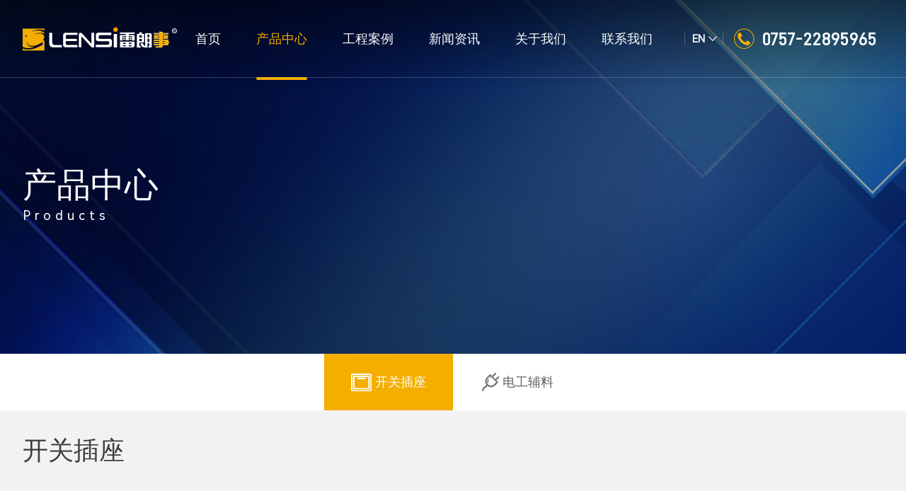

--- FILE ---
content_type: text/html
request_url: http://www.gdlensi.com/product-1-3.html
body_size: 3483
content:
<!DOCTYPE html PUBLIC "-//W3C//DTD XHTML 1.0 Transitional//EN" "http://www.w3.org/TR/xhtml1/DTD/xhtml1-transitional.dtd">
<html xmlns="http://www.w3.org/1999/xhtml">
	<head>
		<meta http-equiv="Content-Type" content="text/html; charset=utf-8" />
		<meta http-equiv="X-UA-Compatible" content="IE=Edge,chrome=1">
		<meta http-equiv="Cache-Control" content="no-transform" />
		<meta http-equiv="Cache-Control" content="no-siteapp" />
		<meta name="viewport" content="width=device-width,user-scalable=no,initial-scale=1.0">
		<title>开关插座_科烨光源电器</title>
		<meta name="Keywords" content="电源开关生产厂家，开关插座生产厂家" />
		<meta name="Description" content="顺德科烨光源电器有限公司是专业研发，生产销售电源开关的专业型企业。旗下品牌雷朗事主要产品包括VS2.0系列、VS2.2系列、VS3.0系列、VS3.2系列、VS5.0系列、VS7.0系列、VS72系列、VS7.5系列、VS8.0系列、VS8.2系列、VS8.3系列、VS8.5系列、VS8.6系列、VS9.0系列、VS12.0系列、VS13.0系列、VS15.0系列、VS19.0系列、VS118系列等。广泛应用于家居、酒店、宾馆、装修工程等行业，是传统控制的理想换代产品。" />
		<link rel="shortcut icon" href="images/favicon.ico" />
		<link rel="stylesheet" type="text/css" href="css/animate.css" />
		<link rel="stylesheet" type="text/css" href="css/css.css" />
		<script src="js/jquery-3.6.0.min.js" type="text/javascript" charset="utf-8"></script>
		<script src="js/mob_menu_btn.js" type="text/javascript" charset="utf-8"></script>
		<script src="js/jquery.SuperSlide.2.1.1.js" type="text/javascript" charset="utf-8"></script>
		
	</head>
	<body>
		<div class="nav_box" id="nav">
	<div class="gm_top">
		<div class="top_logo">
			<a href="./">
				<img src="img/logo.png" alt="佛山市顺德区科烨光源电器有限公司">
				<h2 style='display: none;'>佛山市顺德区科烨光源电器有限公司</h2>
			</a>
		</div>
		<div class="top_r_list">
			<div class="top_nav">
				<ul>
					<li ><a href='./'>首页<em></em></a></li>
<li class='xd'><a href='product-1.html'>产品中心<em></em></a></li>
<li ><a href='case-1-1.html'>工程案例<em></em></a></li>
<li ><a href='news-1.html'>新闻资讯<em></em></a></li>
<li ><a href='about.html'>关于我们<em></em></a></li>
<li ><a href='contact.html'>联系我们<em></em></a></li>

				</ul>
			</div>
			<div class="top_r">
				<ul>
					<li><a href="en/">EN</a></li>
					<li><a href="tel:075722895965"><img src="img/top_p.png">0757-22895965</a></li>
				</ul>
			</div>
		</div>
		<!-- 移动端导航按钮 -->
		<div class="mob_inner_box">
			<div class="mob_inner">
				<div class="mob_ico" id="test_btn">
					<span></span>
					<span></span>
					<span></span>
				</div>
				<div class="menu_bg">
					<div class="menu_txt">
						<ul>
							<li><a href="./">首页</a></li>
							<li><a href="product-1.html">产品中心</a></li>
							<li><a href="case-1-1.html">工程案例</a></li>
							<li><a href="news-1.html">新闻资讯</a></li>
							<li><a href="about.html">关于我们</a></li>
							<li><a href="contact.html">联系我们</a></li>
						</ul>
					</div>
				</div>
			</div>
		</div>
		<script src="js/nav_two.js" type="text/javascript" charset="utf-8"></script>
		<!-- 移动端导航按钮 -->
	</div>
</div>
		<div class="pro_banner">
			<div class="agm">
				<h1>产品中心</h1>
				<span>Products</span>
			</div>
		</div>
		<div class="pro_menu3">
	<header>
		<nav>
			<ul>
				<li 
class='mpl'
><a href='Product-1-1.html'>开关插座</a>
<ul>
<li 
><a href='Product-5-1.html' >118系列</a></li>
<li 
><a href='Product-6-1.html' >暗装系列</a></li>
<li 
><a href='Product-7-1.html' >地板插</a></li>
<li 
><a href='Product-8-1.html' >地脚灯</a></li>
<li 
><a href='Product-9-1.html' >明装系列</a></li>
</ul></li>
<li 
><a href='Product-2-1.html'>电工辅料</a>
<ul>
<li 
><a href='Product-10-1.html' >底盒系列</a></li>
<li 
><a href='Product-11-1.html' >防水盒</a></li>
<li 
><a href='Product-12-1.html' >插头</a></li>
<li 
><a href='Product-13-1.html' >膨胀胶粒</a></li>
<li 
><a href='Product-14-1.html' >方头灯</a></li>
<li 
><a href='Product-15-1.html' >中圆灯头</a></li>
<li 
><a href='Product-16-1.html' >明装感应开关</a></li>
<li 
><a href='Product-17-1.html' >暗装感应开关</a></li>
<li 
><a href='Product-18-1.html' >插卡取电</a></li>
<li 
><a href='Product-19-1.html' >感应灯头</a></li>
</ul></li>

			</ul>
		</nav>
	</header>
<script src="js/jquery.meanmenu.min.js"></script>
<script>
	jQuery(document).ready(function() {
		jQuery('header nav').meanmenu();
	});
</script>
</div>
		<div class="pro_menu">
	<div class="gm">
		<ul>
			<li 
class='pl'
><a href='Product-1-1.html'><img src='img/pro_ico1.png' >开关插座</a></li>
<li 
><a href='Product-2-1.html'><img src='img/pro_ico2.png' >电工辅料</a></li>

		</ul>
	</div>
</div>
		<div class="pro">
			<div class="agm">
				<div class="pro_bt">
					<h2>开关插座</h2>
				</div>
				<div class="pro_menu2">
		<ul
>
<li
><a href='Product-5-1.html'>118系列</a></li>
<li
><a href='Product-6-1.html'>暗装系列</a></li>
<li
><a href='Product-7-1.html'>地板插</a></li>
<li
><a href='Product-8-1.html'>地脚灯</a></li>
<li
><a href='Product-9-1.html'>明装系列</a></li>
</ul>
<ul
style='display: none;'
>
<li
><a href='Product-10-1.html'>底盒系列</a></li>
<li
><a href='Product-11-1.html'>防水盒</a></li>
<li
><a href='Product-12-1.html'>插头</a></li>
<li
><a href='Product-13-1.html'>膨胀胶粒</a></li>
<li
><a href='Product-14-1.html'>方头灯</a></li>
<li
><a href='Product-15-1.html'>中圆灯头</a></li>
<li
><a href='Product-16-1.html'>明装感应开关</a></li>
<li
><a href='Product-17-1.html'>暗装感应开关</a></li>
<li
><a href='Product-18-1.html'>插卡取电</a></li>
<li
><a href='Product-19-1.html'>感应灯头</a></li>
</ul>

</div>
				<div class="pro_list">
					<ul>
						<li>
<a href='productshow-29-8.html'>
<div class='pro_img'>
<img src='Upload/PicFiles/2023.8.23_16.21.24_8398.jpg' alt='金色LED地脚灯' />
</div>
<div class='pro_txt'>
<p>金色LED地脚灯</p>
</div>
</a>
</li>
<li>
<a href='productshow-30-8.html'>
<div class='pro_img'>
<img src='Upload/PicFiles/2023.8.23_16.22.32_5420.jpg' alt='金色光控地脚灯' />
</div>
<div class='pro_txt'>
<p>金色光控地脚灯</p>
</div>
</a>
</li>
<li>
<a href='productshow-31-8.html'>
<div class='pro_img'>
<img src='Upload/PicFiles/2023.8.23_16.23.50_5672.jpg' alt='金色人体感应地脚灯' />
</div>
<div class='pro_txt'>
<p>金色人体感应地脚灯</p>
</div>
</a>
</li>
<li>
<a href='productshow-32-9.html'>
<div class='pro_img'>
<img src='Upload/PicFiles/2023.8.23_16.38.1_3320.jpg' alt='2.0系列' />
</div>
<div class='pro_txt'>
<p>2.0系列</p>
</div>
</a>
</li>
<li>
<a href='productshow-33-9.html'>
<div class='pro_img'>
<img src='Upload/PicFiles/2023.8.23_16.39.42_4658.jpg' alt='2.2系列' />
</div>
<div class='pro_txt'>
<p>2.2系列</p>
</div>
</a>
</li>
<li>
<a href='productshow-34-9.html'>
<div class='pro_img'>
<img src='Upload/PicFiles/2023.8.23_16.40.47_2986.jpg' alt='2.5系列' />
</div>
<div class='pro_txt'>
<p>2.5系列</p>
</div>
</a>
</li>
<li>
<a href='productshow-35-9.html'>
<div class='pro_img'>
<img src='Upload/PicFiles/2023.8.23_16.41.41_6855.jpg' alt='3.0系列' />
</div>
<div class='pro_txt'>
<p>3.0系列</p>
</div>
</a>
</li>
<DIV class=clear></DIV>
<DIV class=green-black align=center>
<a href="product-1-1.html" title="回到第一页">首页</a> <a href="product-1-2.html" title="第2页">上一页</a> <a href="product-1-2.html">2</a>&nbsp;<SPAN class=current>3</span>&nbsp;</DIV>

					</ul>
				</div>
			</div>
		</div>
	<div class="foot">
			<div class="gm">
				<div class="foot_list">
					<div class="foot_l">
						<div class="foot_ll">
							<div class="foot_tit">
								<span>Careful Professional <br>Appliance</span>
								<p>匠心<span>专注</span>电器</p>
							</div>
							<div class="foot_lb">
								<div class="foot_m">
									<img src="img/foot_m.jpg" >
								</div>
								<div class="foot_ico">
									<ul>
										<li><a href=""><img src="img/foot_ico1.png" ></a></li>
										<li><a href=""><img src="img/foot_ico2.png" ></a></li>
										<li><a href=""><img src="img/foot_ico3.png" ></a></li>
									</ul>
								</div>
							</div>
						</div>
						<div class="foot_lr">
							<ul>
								<li><a href="about.html">关于雷朗事</a></li>
								<li><a href="product-1.html">产品中心</a></li>
								<li><a href="case-1-1.html">工程案例</a></li>
								<li><a href="news-1.html">新闻资讯</a></li>
								<li><a href="contact.html">联系我们</a></li>
							</ul>
						</div>
					</div>
					<div class="foot_r">
						<div class="foot_logo">
							<img src="img/foot_logo.png" >
						</div>
						<div class="foot_al">
							<p>Copyright © 2023 佛山市顺德区科烨光源电器有限公司</p>
							<p>技术支持：<a href="http://www.ceall.net.cn" target="_blank">佛山网站建设</a> <a href="http://beian.miit.gov.cn" target="_blank">粤ICP备2023106672</a>号</p>
						</div>
					</div>
				</div>
			</div>
		</div>
		<div class="fswzj">
			<ul>
				<li class="on"><a href="./">
						<div class="fnav_pic"><img src="images/fhome.png"></div>
						<div class="fnav_wb">首页</div>
					</a> </li>
				<li><a href="Product-1.html">
						<div class="fnav_pic"><img src="images/fpro.png"></div>
						<div class="fnav_wb">产品中心</div>
					</a> </li>
				<li><a href="about.html">
						<div class="fnav_pic"><img src="images/fabo.png"></div>
						<div class="fnav_wb">关于我们</div>
					</a> </li>
				<li><a href="tel:075722895965">
						<div class="fnav_pic"><img src="images/ftel.png"></div>
						<div class="fnav_wb">联系我们</div>
					</a> </li>
			</ul>
		</div>
	</body>
	
</html>

--- FILE ---
content_type: text/css
request_url: http://www.gdlensi.com/css/css.css
body_size: 13285
content:
@charset "utf-8";
/* CSS Document */
html{}
body{font-family:"microsoft yahei"; font-size:100%; color:#434343; margin:0px; padding:0px; overflow-x:hidden;}
ol,ul,li,p,dl,dt,dd,h1,h2,h3,h4,h5,h6{list-style:none outside none; margin:0px; padding:0px; font-size:100%; font-weight:normal;}
img {border:none;}
a:link, a:visited {color:#323232; text-decoration: none;outline:none;}
a:hover, a:active {color:#323232; text-decoration: none;outline:none;}
.clear{clear:both;}
.fl{ float:left;}
.fr{ float:right;}
.dw{ position:relative;}
.cj{ overflow:hidden;}

.gm_top{width: 95%;max-width: 1600px;margin: 0 auto;}
.gm{width: 95%;max-width: 1400px;margin: 0 auto;}
.agm{width: 95%;max-width: 1300px;margin: 0 auto;}
img{max-width: 100%;vertical-align: bottom;border-style: none!important;}
.green-black {display:block; padding-top:26px; clear:both;}
.green-black a {padding:5px 8px 4px 8px; padding:5px 8px 4px 8px;border:1px solid rgba(0,0,0,0); height:12px; line-height:12px; zoom:1;font-size:12px; overflow:auto; margin-left:3px; margin-right:3px; color:#000; text-decoration:none;}
.green-black a:hover {border:1px solid #000; height:12px; line-height:12px; zoom:1;overflow:auto; margin-left:3px; margin-right:3px;font-size:12px;}
.green-black span.current {padding:5px 8px 5px 8px; padding:5px 8px 4px 8px;border:1px solid #000; color:#000; height:12px; line-height:12px; zoom:1; overflow:auto;  margin-left:3px; margin-right:3px; margin-top:0px; margin-bottom:0px; font-size:12px;border-radius: 5px;}
::-webkit-scrollbar {width:3px;height:8px;background-color:#fff;border-radius:4px; position:relative;}
::-webkit-scrollbar-thumb {background-color:#b1b1b1;border-radius:3px;}
#dituContent{ height:600px!important; box-sizing: border-box;}
@media screen and (max-width:770px){
#dituContent{ height:400px!important;}
}
.xd>a{color: #f4ae00!important;}
.xd em{width: 100%!important;left: 0!important;}
.pxd{background: #d8e4ec;}
.pxd em{transform:scaleX(1)!important;}
.cxd{background: #077ed1;color: white!important;}
.axd{background: #077ed1;color: white!important;}
.nxd{background: #077ed1;color: white!important;}
.mxd a{color: #077ed1!important;font-weight: bold;}
.fswzj{display: none;}
	
	
	
	@font-face {
	 font-family:"arial";
	 src: url("../font/arial.eot"),
	      url("../font/arial.ttf");
	}
	@font-face {
	 font-family:"AgencyFB";
	 src: url("../font/AgencyFB.eot"),
	      url("../font/AgencyFB.ttf");
	}
	@font-face {
	 font-family:"CALIBRI";
	 src: url("../font/CALIBRI.eot"),
	      url("../font/CALIBRI.ttf");
	}
	@font-face {
	 font-family:"dpr";
	 src: url("../font/dpr.eot"),
	      url("../font/dpr.ttf");
	}
	@font-face {
	 font-family:"st";
	 src: url("../font/st.eot"),
	      url("../font/st.ttf");
	}
	@font-face {
	 font-family:"hmr";
	 src: url("../font/hmr.eot"),
	      url("../font/hmr.ttf");
	}
	
	
	.nav_box{z-index: 999;position: fixed;width: 100%;transition: .5s;box-sizing: border-box;top: 0;border-bottom: 1px solid rgba(255,255,255,0.2);}
	.nav_box .gm_top{display: flex;justify-content: space-between;align-items: center;position: relative;}
	.nav_box::before{content: "";width: 100%;height: 100%;background: rgba(0,0,0,0.7);left: 0;top: 0;display: block;position: absolute;-webkit-backdrop-filter: blur(5px);backdrop-filter: blur(5px);transition: .5s;opacity: 0;}
	.top_logo{position: relative;z-index: 2;}
	.top_r_list{display: flex;align-items: center;justify-content: space-between;}
	.top_l{display: flex;align-items: center;}
	.top_logo p{color: #010101;font-size: 0.9375rem;text-align: center;letter-spacing: 2.5px;margin-top: 5px;}
	.top_nav>ul{display: flex;width: 100%;}
	.top_nav>ul>li{text-align: center;transition: .5s;margin-right: 50px;}
	.top_nav>ul>li:nth-last-child(1){margin-right: 0;}
	.top_nav>ul>li>a{padding: 42.5px 0px;transition: .5s;z-index: 9;font-size: 1.125rem;;position: relative;display: block;color: #fff;text-transform: uppercase;}
	.top_nav>ul>li:hover>a{color: #f4ae00;}
	.top_nav>ul>li>a>em{width: 0;height: 4px;bottom: -4px;position: absolute;transition: .5s;background: #f4ae00;right: 0;border-radius: 50px;}
	.top_nav>ul>li>a:hover>em{width: 100%;left: 0;}
	.top_nav{margin-right: 45px;}
	.top_r{position: relative;}
	.top_r ul{display: flex;transition: .5s;align-items: center;}
	.top_r ul li:nth-child(2) a{display: flex;align-items: center;font-size: 1.625rem;color: #fff;font-family: "dpr";font-weight: bold;}
	.top_r ul li:nth-child(2) img{margin-right: 10px;}
	.top_r ul li:nth-child(2){margin-right: 10px;}
	.top_r ul li:nth-child(1) a{padding-right: 15px;color: #fff;font-family: "dpr";position: relative;font-weight: bold;}
	.top_r ul li:nth-child(1) a::after{content: ">";font-size: 1rem;right: 0;top: 50%;transform: translate(0,-50%) rotate(90deg);font-family:"st";position: absolute;}
	.top_r ul li:nth-child(1){padding: 0 10px;border-left: 1px solid #ffffff38;border-right: 1px solid #ffffff38;margin-right: 15px;}
	
	.top_box_move{z-index: 999;top: 0;box-shadow: 0 0 15px rgba(0,0,0,0.2);}
	.top_box_move::before{opacity: 1;}
	.top_box_move .top_nav>ul>li>a{padding: 35px 0;}
	.mob_logo{display: none;}
	
	.sear_dw{position: relative;background: white;}
	.sear{position: absolute;right: 0;transition: .5s;bottom: 0px;width: 100%;text-align: center;z-index: -1;}
	.sear form{width: 50%;margin: 0 auto;position: relative;}
	.d1 {background: #06376c;padding: 20px 0;box-sizing: border-box;}
	.d1 input {box-sizing: border-box;width: 100%; height: 42px;padding-left: 10px; border: 2px solid #5287bf; border-radius: 5px; outline: none; background: #fff;color: #9E9C9C;}
	.d1 button {box-sizing: border-box;position: absolute; top: 0; right: 0px; width: 42px;height: 42px; border: none; background: #5287bf; border-radius: 0 5px 5px 0; cursor: pointer;}
	
	
	/* 移动端导航按扭 */
	.mob_inner_box{display: none;z-index: 10;}
	.mob_txt h1{font-size: 1.75rem;margin-right: 10px;}
	.mob_ico span{margin-bottom:8px ;width: 34px;height: 2px;background: #f4ae00;display: block;transition: 0.3s;}
	.mob_ico span:nth-last-child(1){margin-bottom: 0;}
	.menu_bg{background: black;opacity: 0.85;width: 50%;position: absolute;display: none;right: 0;top: 80px;}
	.menu_bg_show{transition: 0.5s;}
	.menu_txt{text-align: center;}
	.menu_txt ul li{border-bottom: 1px solid rgba(255,255,255,0.4);transition: all 0.5s;}
	.menu_txt a{font-size: 1.125rem;color: white;padding: 20px 0px;display: block;}
	.mob_ico_show span:nth-of-type(1){transform: translateY(10px) rotate(-45deg);}
	.mob_ico_show span:nth-of-type(2){opacity: 0;}
	.mob_ico_show span:nth-of-type(3){transform: translateY(-10px) rotate(45deg);}
	/* 延迟加载菜单文字 */
	.menu_txt a{
		-webkit-animation-duration: 0.5s;
		animation-duration: 0.5s;
		-webkit-animation-fill-mode: both;
		animation-fill-mode: both;
		-webkit-animation-name: returnToNormal;
		animation-name: returnToNormal;
	}
	@-webkit-keyframes returnToNormal {
	  0% {opacity: 0;transform: translate3d(0, -100%, 0);}
	  100% {opacity: 1;transform: none;}
	}
	@keyframes returnToNormal {
	  0% {opacity: 0;transform: translate3d(0, -100%, 0);}
	  100% {opacity: 1;transform: none;}
	}
	
	@media screen and (max-width:1270px) {
		.mob_inner_box{display: block;}
		.nav_box .gm_top{height: 80px;position: static;}
		.nav_box2 .gm_top{height: 80px;position: static;}
		.nav_box{height: auto;}
		.top_nav{display: none;}
		.top_r ul li:nth-child(2){display: none;}
		.top_r ul li:nth-child(1){border-left: none;margin-right: 0;}
		.top_r{position: absolute;right: 6%;top: 50%;transform: translate(-50%,-50%);}
	}
	
	/* 移动端导航按��?*/
	@media screen and (max-width:768px) {
		.logo h1{font-size: 1.75rem;}
		.top_r_list::after{display: none;}
		.top_logo {width: 70%;padding:0;}
		
		.logo_box{padding: 10px 0;}
		.top_nav ul{display: none;}
		.logo_txt{padding-left: 10px;margin-left: 10px;line-height: 30px;}
		.logo_img img{width: 17%;}
		.nav_box .gm_top{height: 80px;}
		.top_box_move{position: fixed;transition: .3s;z-index: 999;box-shadow: 0px 2px 0px 0px rgba(0,0,0,.1);}
		.logo i{display: block;line-height: 20px;}
		
		
		.menu_txt a{font-size: 1.1rem;color: rgba(255,255,255,0.9);padding: 15px 0;display: block;}
		.menu_txt ul li{padding:0;border-color: rgba(255,255,255,0.2);}
		
		.nav_box{background-position: -60px;}
	}
	@media screen and (max-width:520px) {
		.logo_txt p{display: none;}
		.top_logo>img{display: none;}
		.top_logo span{display: none;}
		.logo_txt{border: none;margin-left: 0;}
		.logo_txt h2{display: none;}
		.logo_txt h1{font-size: 0.85rem;}
		.mob_ico{margin-top: 3px;}
		.menu_bg{top: 53px;}
		.menu_txt a{font-size: 0.875rem;}
		.top_logo {width: 42%;margin-left: 0px;}
		.mob_inner{top: 22%;}
		.mob_logo{display: flex;align-items: center;}
		.mob_logo>p{margin-left: 5px;color: black;font-weight: bold;}
		.nav_box .gm_top{height: 53px;}
		.logo i{display: none;}
		.menu_txt a{padding: 10px 0;}
		.top_logo a p:nth-child(2){margin-left: 5px;padding-left: 5px;}
		.top_r ul li:nth-child(1){border-right: none;}
		.nav_box{background-position: -225px;}
	}
	/* @media screen and (max-width:375px) {
		.menu_bg{top: 44px;}
		
	} */
	
	.nav_rj .gm{display: flex;justify-content: space-between;align-items: center;max-width: 1400px;}
	.top_nav>ul>li:hover .nav_rj{opacity: 1;visibility: visible;}
	.nav_rj{transition: .35s;opacity: 0;visibility: hidden;position: absolute;width: 100vw;background: rgba(6,55,108,0.9);right: 0;top: 100%;margin: 0 auto;height: 250px;padding-top: 25px;box-sizing: border-box;}
	.nav_rjl h1{font-size: 1.875rem;color: white;text-transform: uppercase;text-align: left;margin-bottom: 10px;}
	.nav_rjl h1 span{font-size: 1.5rem;color: white;display: inline-block;margin-left: 5px;font-family: "Din";opacity: .2;}
	.nav_rjl p{color: #fff;margin-bottom: 20px;text-align: left;}
	.nav_rjl ul{display: flex;flex-wrap: wrap;}
	.nav_rjl ul li a{display: block;color: white;height: 50px;line-height: 50px;background: #0057b6;padding: 0 30px;}
	.nav_rjl ul li{margin-right: 10px;}
	.nav_rjr{border-radius: 5px;overflow: hidden;}
	
	/* 二级菜单 */
	.rj{position: relative;}
	.rj>ul>li{background: rgba(255,255,255,0.9);z-index: 1;transition: .5s;position: relative;}
	.rj>ul>li>a{width: 100%;display: block;transition: .5s;color: black;line-height: 50px;height: 50px;}
	.xs{position: absolute;display: none;width: 130%;left: 50%;transform: translate(-50%,0);}
	.xs>li:hover{background: #8a0000;}
	.rj>ul>li:hover>a{color: white;}
	.rj .pl{background: #0e3d6c;}
	/* 二级菜单 */
	@media screen and (max-width:1024px) {
		.rj ul li a{font-size: 0.95rem;}
		
	}
	.xs li:hover .top_menu{display: block;}
	.top_menu:hover{display: block;}
	.top_menu{position: absolute;top: -1px;left: 100%;display: none;z-index: 1;width: 100%;}
	.top_menu ul{display: flex;flex-direction: column;justify-content: flex-end;}
	.top_menu>ul>li>a{padding: 10px 0;transition: .5s;display: block;background: white;border-top: 1px solid #135393;}
	.top_menu>ul>li:hover>a{color: white;background: #135393;}
	
	/* banner */
	.banner{position: relative;}
	.banner .swiper-pagination{display: none;}
	.banner .swiper-pagination .swiper-pagination-bullet{width: 10px;height: 10px;background: white;opacity: 1;transition: .5s;}
	.banner .swiper-pagination .swiper-pagination-bullet-active{background: #f4ae00;}
	.ban_pn{position: absolute;bottom: 65px;max-width: 1400px;width: 95%;left: 0;right: 0;margin: 0 auto;display: flex;justify-content: flex-end;z-index: 2;}
	.ban_p{margin-right: 20px;}
	.ban_pn>div{cursor: pointer;}
	.banner .swiper-slide img:nth-child(2){display: none;}
	@media screen and (max-width:1024px) {
		.ban_pn{display: none;}
		.banner .swiper-pagination{display: block;}
	}
	@media screen and (max-width:768px) {
		.banner .swiper-slide img:nth-child(2){display: block;}
		.banner .swiper-slide img:nth-child(1){display: none;}
		.banner .swiper-pagination{
			right: 0%!important;
			left: auto!important;
			bottom: 10px!important;
		}
	}
	
	.ina{background: url(../img/ina_bg.jpg) center/cover no-repeat;height: 900px;}
	.ina_tit{padding-top: 160px;margin-bottom: 80px;}
	.ina_tit h2{color: #f4ae00;font-size: 3.125rem;margin-bottom: 40px;}
	.ina_tit p{color: #626262;font-size: 1.125rem;line-height: 30px;}
	.ina_bom ul{display: flex;}
	.ina_bom ul li{margin-right: 90px;}
	.ina_bom ul li:nth-last-child(1){margin-right: 0;}
	.ina_num{display: flex;align-items: flex-start;margin-bottom: 10px;}
	.ina_num h2{color: #f4ae00;font-size: 6.25rem;font-family: "dpr";font-weight: bold;line-height: 80px;margin-right: 5px;}
	.ina_num span{color: #0f0f0f;font-size: 1.5rem;}
	.ina_bom p{color: #3b3b3b;font-size: 1.125rem;}
	.ina_bom{margin-bottom: 80px;}
	.ina_more a{color: white;display: inline-flex;align-items: center;background: #595959;height: 45px;border-radius: 50px;padding-left: 25px;padding-right: 15px;}
	.ina_more span{font-family:"st";width: 20px;line-height: 20px;text-align: center;border-radius: 50px;background: white;margin-left: 10px;color: black;display: block;transition: .5s;}
	.ina_more a:hover span{transform: rotate(180deg);}
	@media screen and (max-width:1024px) {
		.ina_num h2{font-size: 4rem;line-height: 55px;}
		.ina_num span{font-size: 1.25rem;}
		.ina_tit{padding-top: 70px;margin-bottom: 50px;}
		.ina{height: auto;padding-bottom: 100px;}
		.ina_tit h2{font-size: 2.25rem;}
		.ina_bom{margin-bottom: 50px;}
	}
	@media screen and (max-width:768px) {
		.ina{background-position: left;}
	}
	@media screen and (max-width:520px) {
		.ina{overflow: hidden;}
		.ina_tit{padding-top: 50px;margin-bottom: 20px;}
		.ina_tit h2{font-size: 1.65rem;margin-bottom: 20px;}
		.ina_tit img{height: 34px;}
		.ina_tit p{font-size: 1rem;}
		.ina_tit p br{display: none;}
		.ina_num h2{font-size: 2.25rem;line-height: 35px;}
		.ina_bom ul li{margin-right: 0;}
		.ina_bom ul{justify-content: space-between;}
		.ina_num span{font-size: 1rem;}
		.ina_bom p{font-size: 1rem;}
		.ina_num{margin-bottom: 0;}
		.ina_more a{font-size: 0.875rem;height: 35px;padding-left: 15px;}
		.ina_bom{margin-bottom: 30px;}
		.ina{padding-bottom: 50px;}
		
	}
	
	.inp{background: url(../img/inp_bg.jpg) center/cover no-repeat;height: 1010px;}
	.inp_tit{padding: 45px 0 40px;}
	.inp_tit p{color: #f4ae00;font-size: 1.875rem;}
	.inp_tit h2{color: #2c2c2c;font-size: 3.125rem;}
	.inp_tit span{color: #5d5d5d;font-size: 0.875rem;font-family: "dpr";text-transform: uppercase;letter-spacing: 18px;}
	.inp_list{display: flex;justify-content: space-between;}
	.inp_l .inp_img{background: url(../img/inp_img1.jpg) center/cover no-repeat;height:690px;transition: .5s;position: relative;}
	.inp_l{width: 50%;}
	.inp_r{width: 50%;}
	.inp_n{position: absolute;left: 0;bottom: 45px;box-sizing: border-box;padding-left: 50px;}
	.inp_n h2{font-size: 2.25rem;color: white;margin-bottom: 5px;}
	.inp_n span{font-size: 0.75rem;font-family:"dpr";color: white;text-transform: uppercase;opacity: .4;display: block;}
	.inp_n ul{display: flex;margin-top: 20px;}
	.inp_n ul li a{height: 24px;line-height: 24px;border: 1px solid white;border-radius: 50px;padding: 0 10px;margin-right: 15px;color: white;display: block;}
	.inp_n ul li:nth-last-child(1){margin-right: 0;}
	.inp_n ul li{transition: .5s;position: relative;bottom: 0;}
	.inp_n ul li:hover{bottom: 5px;}
	.inp_r .inp_n span{opacity: .5;}
	.inp_r .inp_img{background: url(../img/inp_img3.jpg) center/cover no-repeat;height:690px;transition: .5s;position: relative;}
	@media screen and (max-width:1270px) {
		.inp_n{padding-left: 25px;}
		.inp_l .inp_img{height: 550px;}
		.inp_r .inp_img{height: 550px;}
		.inp{height: auto;padding-bottom: 100px;}
	}
	@media screen and (max-width:1024px) {
		.inp_n ul li a{margin-right: 5px;}
		.inp{display: flex;align-items: center;}
		.inp_tit h2{font-size: 2.25rem;}
		.inp_n h2{font-size: 1.65rem;}
	}
	@media screen and (max-width:768px) {
		.inp_l .inp_img{height: 400px;}
		.inp_r .inp_img{height: 400px;}
	}
	@media screen and (max-width:520px) {
		.inp_list{display: block;}
		.inp_l{width: 100%;}
		.inp_r{width: 100%;}
		.inp_n{padding-left: 10px;padding-right: 10px;width: 100%;bottom: 10px;}
		.inp_n ul li{margin-bottom: 5px;}
		.inp_n ul{margin-top: 10px;}
		.inp_n h2{margin-bottom: 0;}
		.inp_l .inp_img{height: 290px;}
		.inp_r .inp_img{height: 290px;}
		.inp_n h2{font-size: 1.35rem;}
		.inp_n ul li a{font-size: 0.875rem;}
		.inp_tit p{font-size: 1.25rem;}
		.inp_tit h2{font-size: 1.65rem;}
		.inp_tit span{letter-spacing: 12.7px;font-size: 0.875rem;}
		.inp_tit{padding: 50px 0 20px;}
		.inp{padding-bottom: 50px;}
		.inp_list>div{padding: 1px;}
	}
	
	.inl{background: url(../img/inl_bg2.jpg) center top/cover fixed no-repeat;height: 1147px;}
	.inl_tit{padding-top: 185px;margin-bottom: 45px;}
	.inl_tit span{font-size: 0.875rem;color: white;font-family: "dpr";text-transform: uppercase;letter-spacing: 15px;}
	.inl_tit p{color: #f4ae00;font-size: 1.875rem;margin-bottom: 10px;}
	.inl_tit h2{color: #fff;font-size: 3.125rem;}
	.inl_txt p{font-size: 1.125rem;color: white;line-height: 40px;display: flex;align-items: center;}
	.inl_txt p::before{content: "";width: 7px;height: 7px;background: white;border-radius: 50px;display: block;margin-right: 10px;}
	.inl_more{margin-top: 80px;}
	.inl_more a{color: #403f3a;display: inline-flex;align-items: center;background: #f4ae00;height: 45px;border-radius: 50px;padding-left: 25px;padding-right: 15px;}
	.inl_more span{font-family:"st";width: 20px;line-height: 20px;text-align: center;border-radius: 50px;background: #403f3a;margin-left: 10px;color: white;display: block;transition: .5s;}
	.inl_more a:hover span{transform: rotate(180deg);}
	@media screen and (max-width:1024px) {
		.inl_tit{padding-top: 100px;}
		.inl_tit h2{font-size: 2.25rem;}
		.inl_more{margin-top: 50px;}
		.inl{height: 900px;}
	}
	@media screen and (max-width:520px) {
		.inl_tit{padding-top: 50px;margin-bottom: 20px;}
		.inl_tit p{font-size: 1.35rem;margin-bottom: 0;}
		.inl_tit h2{font-size: 1.65rem;}
		.inl_tit span{letter-spacing: 4.5px;}
		.inl_txt p{font-size: 1rem;line-height: normal;align-items: flex-start;margin-bottom: 15px;}
		.inl_txt p::before{flex: 0 0 7px;margin-top: 8px;}
		.inl_more a{font-size: 0.875rem;height: 35px;padding-left: 15px;}
		.inl_more{margin-top: 30px;}
		.inl{height: auto;padding-bottom: 50px;}
	}
	
	.inc{background: url(../img/inc_bg2.png) center/cover no-repeat;height: 1138px;position: relative;z-index: 2;margin-top: -355px;}
	.inc_tit{padding: 125px 0 50px;}
	.inc_tit p{color: #fff;font-size: 1.875rem;}
	.inc_tit h2{color: #000;font-size: 3.125rem;}
	.inc_tit span{color: #000;font-size: 0.875rem;font-family: "dpr";text-transform: uppercase;letter-spacing: 8px;}
	.inc_item a{position: relative;display: block;}
	.inc_txt span{color: white;font-size: 1.875rem;font-family: "dpr";}
	.inc_txt p{color: white;font-size: 2.25rem;}
	.inc_txt{position: absolute;width: 100%;box-sizing: border-box;padding: 0 50px;bottom: 35px;left: 0;z-index: 2;}
	.inc_img{position: relative;overflow: hidden;}
	.inc_img img{transition: .5s;}
	.inc_list .swiper-slide:hover .inc_img img{transform: scale(1.01);}
	.inc_img::before{content: "";width: 100%;height: 100%;background:rgba(0,0,0,0.5) ;position: absolute;bottom: 0;display: block;z-index: 3;opacity: 1;transition: .5s;pointer-events: none;}
	.inc_img::after{content: "";width: 100%;height: 30%;background-image: linear-gradient(to bottom,rgba(0,0,0,0),rgba(0,0,0,1));position: absolute;bottom: 0;display: block;}
	.inc_list .swiper-container{overflow: initial;padding-bottom: 85px;}
	.inc_list .swiper-scrollbar-drag{cursor: pointer;background: #fff;height: 7px;top: -3px;}
	.inc_list .swiper-scrollbar{height: 3px!important;background: #855f00;width: 100%!important;margin: 0 auto;right: 0;left: 0!important;border-bottom: 1px solid #fcd063;}
	.inc_list .swiper-slide-active .inc_img::before{opacity: 0;}
	.inc_list .swiper-slide{pointer-events: none;}
	.inc_list .swiper-slide-active{pointer-events: all;}
	@media screen and (max-width:1024px) {
		.inc_tit h2{font-size: 2.25rem;}
		.inc{height: auto;padding-bottom: 100px;overflow: hidden;}
		.inc_txt{padding: 0 20px;}
		.inc_txt p{font-size: 1.65rem;}
		.inc_txt span{font-size: 1.5rem;}
	}
	@media screen and (max-width:520px) {
		.inc{margin-top: 0;background: #f4ae00;}
		.inc_tit{padding: 50px 0 20px;}
		.inc_tit p{font-size: 1.35rem;margin-bottom: 0;}
		.inc_tit h2{font-size: 1.65rem;}
		.inc_tit span{letter-spacing: 5.4px;}
		.inc_list .swiper-container{padding-bottom: 30px;}
		.inc_txt{padding: 0 10px;bottom: 10px;}
		.inc_txt span{font-size: 1rem;}
		.inc_txt p{font-size: 1.125rem;}
		.inc{padding-bottom: 50px;}
		.inc_more{display: none;}
	}
	
	
	.inn{padding-bottom: 130px;}
	.inn_top{display: flex;justify-content: space-between;align-items: center;padding: 70px 0 30px;}
	.inn_tit p{color: #ffb600;font-size: 1.875rem;}
	.inn_tit h2{color: #2f2f2f;font-size: 3.125rem;}
	.inn_tit span{color: #474747;font-size: 0.875rem;font-family: "dpr";text-transform: uppercase;letter-spacing: 8px;}
	.inc_more a{color: white;font-size: 1.125rem;display: inline-block;padding: 0 25px;height: 50px;line-height: 50px;background: #f4ae00;border-radius: 50px;}
	.inn_list ul{display: flex;justify-content: space-between;}
	.inn_txt h2{color: #474747;font-size: 1.5rem;height: 62px;display: -webkit-box;word-break: break-all;-webkit-box-orient: vertical;-webkit-line-clamp: 2;overflow: hidden;text-overflow: ellipsis;}
	.inn_txt span{color: #919191;font-family: "hmr";display: block;margin-top: 45px;}
	.inn_list ul li{width: 32.143%;background: white;}
	.inn_img{overflow: hidden;}
	.inn_img img{transition: .5s;}
	.inn_list ul li:hover .inn_img img{transform: scale(1.05);}
	.inn_txt{padding: 30px 30px 50px;border: 1px solid #e3e3e3;border-top: none;}
	@media screen and (max-width:1024px) {
		.inn_tit h2{font-size: 2.25rem;}
		.inn_txt{padding: 15px 15px 25px;}
		.inn_txt span{margin-top: 25px;}
		.inn{padding-bottom: 100px;}
		.inn_txt h2{height: 52px;font-size: 1.25rem;}
	}
	@media screen and (max-width:520px) {
		.inn_tit p{font-size: 1.35rem;margin-bottom: 0;}
		.inn_tit h2{font-size: 1.65rem;}
		.inn_tit span{letter-spacing: 5.4px;}
		.inn_txt h2{height: auto;white-space: nowrap;text-overflow: ellipsis;overflow: hidden;}
		.inn_txt span{margin-top: 15px;}
		.inn_txt{padding-bottom: 15px;}
		.inn_list ul li{padding: 1px;}
		.inn{padding-bottom: 50px;}
		.inn_top{padding: 50px 0 20px;}
	}
	
	.foot{border-top: 5px solid #f4ae00;background: url(../img/foot_bg.jpg) center/cover no-repeat;height: 450px;}
	.foot_list{padding-top: 90px;display: flex;justify-content: space-between;}
	.foot_tit>span{color: #7c7c7c;font-size: 2.25rem;font-family: "dpr";font-weight: bold;}
	.foot_tit p{color: #f4ae00;font-size: 1.375rem;font-weight: 100;display: flex;align-items: center;margin: 5px 0 15px;}
	.foot_tit p>span{display: block;margin: 0 20px;}
	.foot_lb{display: flex;align-items: flex-end;}
	.foot_ico ul{display: flex;}
	.foot_ico ul li{margin-right: 25px;}
	.foot_ico ul li:nth-last-child(1){margin-right: 0;}
	.foot_m{margin-right: 20px;border-radius: 10px;overflow: hidden;}
	.foot_ll{margin-right: 55px;}
	.foot_lr a{color: #d7d7d7;font-size: 1.25rem;}
	.foot_lr li{margin-bottom: 30px;}
	.foot_l{display: flex;}
	.foot_al{padding-top: 115px;}
	.foot_al p{color: #919191;}
	.foot_al p a{color: #919191;}
	.foot_r{text-align: right;}
	.foot_al p:nth-child(1){margin-bottom: 5px;}
	@media screen and (max-width:1024px) {
		.foot_lr{display: none;}
		.foot_ll{margin-right: 0;}
		
	}
	@media screen and (max-width:520px) {
		.fswzj{display: block;}
		.fswzj{ position:fixed; bottom:0; z-index:999; width:100%; display:block; background:#f4ae00;}
		.fswzj ul{ padding:0px; margin:0px; list-style-type:none; border-top:2px solid #b67f00;}
		.fswzj ul li{color:#fff; width:25%; text-align:center; padding:0.3rem 0; position:relative; float:left;}
		.fswzj ul li a{ color:#fff;  display:block; border-left:1px solid #b67f00;}
		.fswzj ul li.on a{ border-left:none;}
		.fnav_pic{ width:24%; margin:0 auto;}
		.fnav_wb{font-size: 0.75rem;}
		
		.foot_list{display: block;}
		.foot_logo{display: none;}
		.foot_al p{font-size: 0.875rem;}
		.foot_al{text-align: center;padding-top: 20px;}
		.foot{height: auto;margin-bottom: 49px;}
		.foot_list{padding: 50px 0 15px;}
		.foot_tit>span{font-size: 1.65rem;}
		.foot_tit p{font-size: 1.25rem;}
		
	}
	
	
	.pro_banner{background: url(../img/pro_banner.jpg) center/cover no-repeat;height: 500px;position: relative;}
	.pro_banner::after{content: "";width: 100%;height: 25%;background-image: linear-gradient(to top,rgba(0,0,0,0),rgba(0,0,0,0.5));position: absolute;top: 0;display: block;}
	.pro_banner h1{font-size: 3rem;color: white;padding-top: 230px;}
	.pro_banner span{color: white;font-family: "hmr";font-size: 1.125rem;letter-spacing: 6px;}
	.pro_menu ul{display: flex;justify-content: center;}
	.pro_menu a{color: #616161;font-size: 1.125rem;display: flex;align-items: center;height: 80px;justify-content: center;transition: .5s;}
	.pro_menu li{width: 15%;transition: .5s;}
	.pro_menu a img{margin-right: 5px;transition: .5s;filter: brightness(1);}
	.pro_menu li:hover img{filter: brightness(10);}
	.pro_menu li:hover a{color: white;}
	.pro_menu li:hover{background: #f4ae00;}
	.pl img{filter: brightness(10)!important;}
	.pl>a{color: white!important;}
	.pl{background: #f4ae00!important;}
	.pro{background: #f2f2f2;}
	.pro_bt h2{color: #3c3c3c;font-size: 2.25rem;height: 115px;line-height: 115px;}
	.pro_menu3{display: none;}
	.pro_menu2 ul{display: flex;padding: 13px 0;border: 1px solid #dddddd;border-left: none;border-right: none;justify-content: flex-start;flex-wrap: wrap;}
	.pro_menu2{margin-bottom: 35px;}
	.pro_menu2 ul:empty{display: none;}
	.pro_menu2 li a{color: #5e5e5e;font-size: 1.25rem;display: block;transition: .5s;padding: 0 30px;height: 40px;line-height: 40px;}
	.pro_menu2 li{transition: .5s;text-align: center;width:14%;}
	.pro_menu2 li:nth-last-child(1){margin-right: 0;}
	.pro_menu2 li:hover{background: #f4ae00;}
	.pro_menu2 li:hover a{color: white;}
	.pl2{background: #f4ae00!important;}
	.pl2>a{color: white!important;}
	.pro_list ul li{width: 31.539%;background: white;border-bottom: 5px solid white;transition: .5s;position: relative;margin-left: 2.69%;float: left;margin-bottom: 33px;}
	.pro_list{padding-bottom: 150px;}
	.pro_txt p{color: #585858;font-size: 1.625rem;line-height: 80px;height: 80px;text-align: center;}
	.pro_list ul li::after{content: "";width: 0;right: 0;height: 5px;bottom: -5px;transition: .5s;display: block;background: #f4ae00;position: absolute;}
	.pro_list ul li:hover::after{width: 100%;left: 0;}
	.pro_list ul li:hover{box-shadow: 0 0 30px rgba(0,0,0,0.2);}
	.pro_list ul li:nth-child(3n+1){margin-left: 0;}
	@media screen and (max-width:1270px) {
		.pro_txt p{font-size: 1.35rem;}
		.pro_menu2 li a{padding: 0;}
	}
	@media screen and (max-width:1024px) {
		.pro_menu2 li a{font-size: 1rem;}
		.pro_txt p{font-size: 1.125rem;height: 50px;line-height: 50px;}
		.pro_banner h1{font-size: 2rem;}
		.pro_bt h2{font-size: 1.875rem;}
	}
	@media screen and (max-width:768px) {
		.pro_menu a{padding: 0 20px;}
		.pro_menu li{width: auto;}
		.pro_list ul li{width: 49%;margin-left: 0!important;}
		.pro_list ul li:nth-child(2n){margin-left: 2%!important;}
		.pro_list{padding-bottom: 70px;}
	}
	@media screen and (max-width:520px) {
		.mean-nav ul{display: block;background: #efefef;}
		header nav li{ position:relative; float:left;}
		header nav li a{color:#fff; padding:0 45px; font-size:1rem; /* background:url(../images/fl_fg.png) no-repeat right center; */ height:70px; display:block; line-height:70px; text-align:center; position:relative; z-index:9;}
		header nav li:hover a,header nav li.cur a{color:#fff;}
		header nav li i{ background:#47b560; width:76%; height:66%; position:absolute; bottom:17%; left:12%; border-radius:3px; transform:scale(0); transition:0.5s;}
		header nav li:hover i,header nav li.cur i{transform:scale(1); transition:0.5s;}
		
		.mean-container .mean-nav {float:left;width:100%;background: rgba(245,245,245,1);}
		.mean-container .mean-nav ul {padding:0;margin:0;width:100%;list-style-type:none;}
		.mean-container .mean-nav ul li {position:relative;width:100%;padding: 0;}
		.mean-container .mean-nav ul li a {color:#333; display:block;width:90%; background:none; font-size:1rem;padding:0 5%;height:41px; line-height:42px;margin:0;/* border-top:1px solid #383838;border-top:1px solid rgba(173, 173, 173, .5); */text-decoration:none;text-transform:uppercase}
		.mean-container .mean-nav ul li li a {width:80%;padding:0 10%; height:45px; line-height:45px; border-top:1px solid #f1f1f1;border-top:1px solid rgba(255, 255, 255, .25);	opacity:.75; filter:alpha(opacity=75);text-shadow:none!important;visibility:visible}
		.mean-container .mean-nav ul li.mean-last a {border-bottom:0;margin-bottom:0}
		.mean-container .mean-nav ul li a.mean-expand {width:15px;height:40px;text-align:center;position:absolute;right:0;top:0;z-index:10;font-weight:700;	background:rgba(255, 255, 255, .1);	border:0!important;	border-left:1px solid rgba(255, 255, 255, .4)!important;border-bottom:1px solid rgba(255, 255, 255, .2)!important}
		.mean-container .mean-nav ul li a.mean-expand:hover {background:#f4ae00;color: white;}
		.mean-container .mean-push {/* float:left; */	width:100%;	padding:0;	margin:0;clear:both}
		.mean-nav .wrapper {width:100%;padding:0;margin:0}
		.mean-container .mean-bar, .mean-container .mean-bar * {-webkit-box-sizing:content-box;-moz-box-sizing:content-box;box-sizing:content-box}
		.mean-remove {display:none!important}
		header nav {text-align: center;background: #efefef;}
		header nav ul {margin:0;padding:1em;list-style-type: none;} 
		
		header{ background:none; width:auto; display:block;position: relative; z-index:1; margin:0; padding:0; border-radius:0; float:none !important;}
		header nav li{background:none; line-height:inherit; margin-bottom:auto;}
		header nav li a{ font-weight:inherit; border:none; padding:inherit; height:auto; z-index:9;}
		header nav li span{ display:none;}
		header nav li ul li{ margin:auto; background:none;}
		header nav li ul li a{border:0;	 line-height:inherit;}
		header nav li i{ height:40px; bottom:0; width:100%; height:100%; left:0; border-radius:0;}
		.mean-container .mean-bar {/* margin-top: 15px; */width:100%;position:relative;background:#f5f5f5;height:43px; z-index:99;}
		.mean-container .mean-bar div.fl{ font-size:0.875rem; color:#000; line-height:43px; padding-left:2%;}
		.mean-container a.meanmenu-reveal {width:22px;height:22px;padding:10px 24px;position:absolute;top:0;right:0;cursor:pointer;color:#000;text-decoration:none;font-size:16px;text-indent:-9999em;line-height:22px;font-size:1px;	display:block;font-family:Arial, Helvetica, sans-serif;	font-weight:700}
		.mean-container a.meanmenu-reveal span {display:block;background:#000;height:3px;margin-top:3px}
		
		.pro_banner h1{font-size: 1.65rem;padding-top: 110px;}
		.pro_banner span{font-size: 1rem;letter-spacing: 5px;}
		.pro_banner{height: 230px;}
		.pro_menu2 li{width: auto;margin-right: 10px;}
		.pro_menu2 li a{padding: 0 15px;}
		.pro_menu{display: none;}
		.pro_menu2{display: none;}
		.pro_menu3{display: block;}
		.mpl>a{background: #f4ae00!important;color: white!important;}
		.pro_bt h2{font-size: 1.35rem;height: auto;line-height: normal;}
		.pro_bt{padding: 50px 0 20px;}
		.pro_txt p{font-size: 1rem;height: 40px;line-height: 40px;}
		
		
	}
	
	.proshow_banner{background: url(../img/proshow_banner.jpg) center/cover no-repeat;height: 220px;}
	.proshow_banner::after{content: "";width: 100%;height: 25%;background-image: linear-gradient(to top,rgba(0,0,0,0),rgba(0,0,0,0.5));position: absolute;top: 0;display: block;}
	.proshow_dh .agm>a{display: flex;align-items: center;color: #585858;font-size: 1.125rem;}
	.proshow_dh .agm>a img{margin-right: 5px;}
	.proshow_dh .agm{height: 85px;display: flex;justify-content: space-between;align-items: center;}
	.proshow_dh{background: #f2f2f2;}
	.proshow{background: #f2f2f2;}
	.proshow_img{margin: 30px 0 20px 15px;}
	.proshow_dh p a{color: #a5a5a5;}
	.proshow_dh p{display: flex;align-items: center;color: #a5a5a5;}
	.proshow_dh span{color: #a5a5a5;font-family: "st";display: block;margin: 0 10px;}
	.proshow{padding-bottom: 90px;}
	.proshow_top{background: white;display: flex;padding-bottom: 50px;margin-bottom: 50px;}
	.proshow_l{width: 50%;}
	.proshow_r{width: 50%;box-sizing: border-box;margin: 30px 30px 0 15px;background: #f2f2f2;padding: 70px 35px 0;}
	.proshow_qh{padding: 0 45px;position: relative;}
	.proshow_qh .swiper{overflow: hidden;}
	.proshow_qh .swiper-slide{border: 1px solid #dcdcdc;cursor: pointer;box-sizing: border-box;}
	.proshow_re{display: flex;justify-content: space-between;width: 100%;top: 50%;transform: translate(0,-50%);left: 0;position: absolute;padding: 0 20px;box-sizing: border-box;}
	.proshow_re>div{cursor: pointer;}
	.proshow_r h2{color: #585858;font-size: 3rem;}
	.proshow_r h2::after{content: "";width: 22px;height: 4px;background: #717171;display: block;margin: 50px 0 30px;}
	.proshow_r .jianshu{color: #585858;font-size: 1.125rem;line-height:1.5;}
	.proshow_bom{background: white;}
	.proshow_bt h2{color: black;font-size: 1.5rem;height: 69px;line-height: 69px;padding-left: 20px;}
	.proshow_bt{border-bottom: 2px solid #f2f2f2;}
	.proshow_zw{padding: 30px;}
	@media screen and (max-width:1270px) {
		.proshow_r h2{font-size: 2rem;}
		.proshow_r{padding: 20px 20px 0;}
	}
	@media screen and (max-width:768px) {
		.proshow_top{display: block;}
		.proshow_l{width: 100%;}
		.proshow_img{margin: 10px;}
		.proshow_r{width: auto;margin-right: 15px;padding-bottom: 20px;}
	}
	@media screen and (max-width:520px) {
		.proshow_banner{height: 180px;}
		.proshow_dh .agm>a{font-size: 1rem;}
		.proshow_dh .agm>a img{height: 20px;}
		.proshow_dh p{font-size: 0.875rem;}
		.proshow_dh span{margin: 0 5px;}
		.proshow_dh .agm{height: 60px;}
		.proshow_re{display: none;}
		.proshow_qh{padding: 0 10px 0;}
		.proshow_r{margin: 10px;padding: 20px;}
		.proshow_r h2{font-size: 1.25rem;}
		.proshow_r h2::after{margin: 20px 0;}
		.proshow_top{padding-bottom: 10px;}
		.proshow_bt h2{font-size: 1.125rem;height: 50px;line-height: 50px;}
		.proshow{padding-bottom: 50px;}
		.proshow_zw{padding: 10px;}
	}
	
	.case_banner{background: url(../img/case_banner.jpg) center no-repeat;height: 500px;position: relative;}
	.case_banner::after{content: "";width: 100%;height: 25%;background-image: linear-gradient(to top,rgba(0,0,0,0),rgba(0,0,0,0.5));position: absolute;top: 0;display: block;}
	.case_banner h1{font-size: 3rem;color: white;padding-top: 230px;}
	.case_banner span{color: white;font-family: "hmr";font-size: 1.125rem;letter-spacing: 6px;}
	.case_menu{position: relative;}
	.case_menu::after{content: "";background: #f4ae00;height: 5px;width: 48.3%;position: absolute;left: 0;top: 0;border-radius: 50px;}
	.case_menu ul{display: flex;justify-content: center;}
	.case_menu a{color: #616161;font-size: 1.125rem;display: flex;align-items: center;height: 80px;justify-content: center;transition: .5s;}
	.case_menu li{margin-right: 65px;}
	.case_menu li:nth-last-child(1){margin-right: 0;}
	.case_menu li:hover a{color: #f1ac00;font-weight: bold;}
	.cl a{color: #f1ac00!important;font-weight: bold!important;}
	.case{background: #f2f2f2;padding: 60px 0;}
	.case_list ul li{width: 48%;float: left;margin-bottom: 4%;}
	.case_list ul li:nth-child(2n){margin-left: 4%;}
	.case_txt p{color: black;font-size: 1.5rem;height: 90px;line-height: 90px;padding: 0 15px;background: white;}
	.case_img{overflow: hidden;}
	.case_img img{transition: .5s;}
	.case_list ul li:hover .case_img img{transform: scale(1.05);}
	@media screen and (max-width:520px) {
		.case_banner h1{font-size: 1.65rem;padding-top: 110px;}
		.case_banner span{font-size: 1rem;letter-spacing: 0;}
		.case_banner{height: 230px;}
		.case_txt p{font-size: 1rem;height: 40px;line-height: 40px;}
		.case_menu a{height: 50px;line-height: 50px;font-size: 1rem;}
		.case{padding: 50px 0;}
		.case_menu li{margin-right: 20px;}
	}
	
	.news_banner{background: url(../img/news_banner.jpg) center no-repeat;height: 500px;position: relative;}
	.news_banner::after{content: "";width: 100%;height: 25%;background-image: linear-gradient(to top,rgba(0,0,0,0),rgba(0,0,0,0.5));position: absolute;top: 0;display: block;}
	.news_banner h1{font-size: 3rem;color: white;padding-top: 230px;}
	.news_banner span{color: white;font-family: "hmr";font-size: 1.125rem;letter-spacing: 6px;}
	.news_menu{position: relative;}
	.news_menu::after{content: "";background: #f4ae00;height: 5px;width: 44.8%;position: absolute;left: 0;top: 0;border-radius: 50px;}
	.news_menu ul{display: flex;justify-content: center;}
	.news_menu a{color: #616161;font-size: 1.125rem;display: flex;align-items: center;height: 80px;justify-content: center;transition: .5s;}
	.news_menu li{margin-right: 65px;}
	.news_menu li:nth-last-child(1){margin-right: 0;}
	.news_menu li:hover a{color: #f1ac00;font-weight: bold;}
	.news{background: #f2f2f2;}
	.news_nr{padding: 70px 0;}
	.news_nr a{display: flex;padding: 30px 34px;background: white;align-items: center;position: relative;z-index: 2;}
	.news_nr li{position: relative;margin-bottom: 23px;}
	.news_nr li::after{content: "";height: 100%;width: 100%;background: #a50000;position: absolute;bottom: 0;left: 0;display: block;transition: .5s;}
	.news_txt{width: 61%;margin-left: 40px;}
	.news_txt h2{color: #323232;font-size: 1.75rem;margin-bottom: 25px;}
	.news_txt p{color: #7b7b7b;font-size: 1.125rem;line-height: 30px;height: 60px;display: -webkit-box;word-break: break-all;-webkit-box-orient: vertical;-webkit-line-clamp: 2;overflow: hidden;text-overflow: ellipsis;margin-bottom: 20px;}
	.news_txt span{color: #3e3e3e;display: inline-block;border-bottom: 3px solid #9d9d9d;}
	.news_img{overflow: hidden;flex: 0 0 320px;}
	.news_nr li:hover::after{bottom: -5px;}
	.news_img img{transition: .5s;}
	.news_nr li:hover .news_img img{transform: scale(1.05);}
	@media screen and (max-width:520px) {
		.news{overflow: hidden;}
		.news_banner h1{font-size: 1.65rem;padding-top: 110px;}
		.news_banner span{font-size: 1rem;letter-spacing: 0;}
		.news_banner{height: 230px;}
		.news_menu a{height: 50px;line-height: 50px;font-size: 1rem;}
		.news_menu li{margin-right: 20px;}
		
		.news_img{flex: inherit;width: 48%;}
		.news_nr a{padding: 10px;justify-content: space-between;}
		.news_txt h2{font-size: 1rem;margin-bottom: 10px;display: -webkit-box;word-break: break-all;-webkit-box-orient: vertical;-webkit-line-clamp: 2;overflow: hidden;text-overflow: ellipsis;height: 42px;line-height: 21px;}
		
		.news_txt span{display: none;}
		.news_txt p{margin-bottom: 0;font-size: 0.875rem;-webkit-line-clamp: 3;line-height: 20px;height: 60px;}
		.news_txt{margin-left: 0;width: 48%;}
		.news_nr{padding: 40px 0;}
	}
	
	.news_show{padding: 70px 0;background: #f2f2f2;}
	.news_rq2{display: none;}
	.newsshow_title{ text-align:center; border-bottom:1px dashed #ccc; padding-bottom:12px; font-size:1.5rem; font-weight:bold; line-height:25px; }
	.newsshow_title p{ font-size:0.875rem; color:#999; font-weight:normal; padding-top:8px;}
	.newsshow_wnnr{ margin:0 auto; padding-top:15px; font-size:0.9125rem; line-height:26px; }
	.newsshow_wnnr img{ max-width:100%;}
	.bdsharebuttonbox{ margin:0 auto; padding-top:40px; width:145px;}
	.sxyjsys,.sxyjsys a{ font-size:14px;  line-height:20px;}
	.sxyjsys a:hover{ text-decoration:underline;}
	.xgnews-tit{ text-align:center; font-size:1.25rem; font-weight:bold; line-height:46px; height:46px; color:#717171;}
	.xgnews-con{ padding-top:15px;}
	.xgnews-con li{ float:left; width:45%; margin-left:1%; margin-right:4%; line-height:24px; list-style-position:inside; list-style-type:disc;}
	.xgnews-con li a{ font-size:14px;}
	.xgnews-con li span{ float:right; color:#999; font-size:12px;}
	.xgnews-con li a:hover{ text-decoration:underline;}
	@media screen and (max-width:520px) {
		/* .news_nr{padding-bottom: 50px;} */
		.xgnews-con li{float: none;width: auto;}
		
		.nl_nr ul li a{padding: 12px 30px;font-size: 0.85rem;}
		.nl_nr ul{justify-content: space-between;}
		.news_nr li{margin: 10px 0;}
		.news_show{padding: 50px 0;}
		
	}
	
	.about_banner{background: url(../img/about_banner.jpg) center no-repeat;height: 500px;position: relative;}
	.about_banner::after{content: "";width: 100%;height: 25%;background-image: linear-gradient(to top,rgba(0,0,0,0),rgba(0,0,0,0.5));position: absolute;top: 0;display: block;}
	.about_banner h1{font-size: 3rem;color: white;padding-top: 230px;}
	.about_banner span{color: white;font-family: "hmr";font-size: 1.125rem;letter-spacing: 6px;}
	.about_menu{position: relative;}
	.about_menu::after{content: "";background: #f4ae00;height: 5px;width: 41.1%;position: absolute;left: 0;top: 0;border-radius: 50px;}
	.about_menu ul{display: flex;justify-content: center;}
	.about_menu a{color: #616161;font-size: 1.125rem;display: flex;align-items: center;height: 80px;justify-content: center;transition: .5s;}
	.about_menu li{margin-right: 65px;}
	.about_menu li:nth-last-child(1){margin-right: 0;}
	.about_menu li:hover a{color: #f1ac00;font-weight: bold;}
	.about{background: #f2f2f2;padding-top: 80px;}
	.about_txt{font-size: 1.125rem;line-height: 30px;margin: 55px 0 70px;}
	.about_bt p{color: #585858;font-size: 1.5rem;}
	.about_bt h2{color: #f4ae00;font-size: 3.125rem;}
	.about_bom{background: #f4ae00;margin: 0 50px;position: relative;bottom: 140px;z-index: 2;}
	.about_bom ul:nth-child(1){height: 210px;display: flex;justify-content: space-around;align-items: center;}
	.about_num h2{color: white;font-family: "dpr";font-size: 6.25rem;line-height: 75px;font-weight: bold;}
	.about_bom ul:nth-child(1) li{width: 33.333%;display: flex;justify-content: center;}
	.about_bom ul:nth-child(1) li:nth-child(1n+2) .about_num span{font-size: 2.25rem;display: block;margin-top: -10px;}
	.about_num span{font-size: 1.5rem;color: white;}
	.about_num{display: flex;align-items: flex-start;margin-bottom: 10px;}
	.about_item p{font-size: 1.125rem;color: white;}
	.about_bom ul:nth-child(2){position: absolute;width: 100%;height: 100%;display: flex;align-items: center;pointer-events: none;justify-content: space-between;top: 0;}
	.about_bom ul:nth-child(2) li{height: 70%;width: 33.333%;border-right: 1px solid #d09400;}
	@media screen and (max-width:768px) {
		.about_bom ul:nth-child(2){display: none;}
		.about_num h2{font-size: 4.5rem;line-height: 60px;margin-right: 5px;}
	}
	@media screen and (max-width:520px) {
		.about_banner h1{font-size: 1.65rem;padding-top: 110px;}
		.about_banner span{font-size: 1rem;letter-spacing: 0;}
		.about_banner{height: 230px;}
		.about_menu a{height: 50px;line-height: 50px;font-size: 1rem;}
		.about_menu li{margin-right: 0;}
		.about_menu ul{display: flex;justify-content: space-around;}
		.about{padding-top: 50px;overflow: hidden;}
		.about_bt p{font-size: 1.25rem;}
		.about_bt h2{font-size: 1.65rem;}
		.about_txt{font-size: 1rem;line-height: 24px;margin: 20px 0 50px;}
		.about_bom{margin: 0 5px;bottom: 35px;}
		.about_num h2{font-size: 2rem;line-height: 33px;}
		.about_num span{font-size: 1rem;}
		.about_bom ul:nth-child(1) li:nth-child(1n+2) .about_num span{font-size: 1.25rem;}
		.about_item p{font-size: 0.875rem;}
		.about_num{margin-bottom: 0;}
		.about_bom ul:nth-child(1){height: 85px;}
		
	}
	
	.c_banner{background: url(../img/c_banner.jpg) center no-repeat;height: 500px;position: relative;}
	.c_banner::after{content: "";width: 100%;height: 25%;background-image: linear-gradient(to top,rgba(0,0,0,0),rgba(0,0,0,0.5));position: absolute;top: 0;display: block;}
	.c_banner h1{font-size: 3rem;color: white;padding-top: 230px;}
	.c_banner span{color: white;font-family: "hmr";font-size: 1.125rem;letter-spacing: 6px;}
	.c_menu{position: relative;}
	.c_menu::after{content: "";background: #f4ae00;height: 5px;width: 48.3%;position: absolute;left: 0;top: 0;border-radius: 50px;}
	.c_menu ul{display: flex;justify-content: center;}
	.c_menu a{color: #616161;font-size: 1.125rem;display: flex;align-items: center;height: 80px;justify-content: center;transition: .5s;}
	.c_menu li{margin-right: 65px;}
	.c_menu li:nth-last-child(1){margin-right: 0;}
	.c_menu li:hover a{color: #f1ac00;font-weight: bold;}
	.c{background: #f2f2f2;padding-top: 90px;padding-bottom: 90px;}
	.c_tit{margin-bottom: 70px;}
	.c_tit p{color: #232323;font-size: 1.5rem;}
	.c_tit h2{color: #f4ae00;font-size: 3.125rem;}
	.c_list ul{display: flex;justify-content: space-between;}
	.c_list a{color: #232323;font-size: 1.875rem;font-family: "dpr";display: block;margin-top: 20px;}
	.c_list p{color: #5a5a5a;font-size: 1.125rem;margin-top: 20px;line-height: 30px;}
	.c_list ul li{height: 200px;display: flex;flex-direction: column;justify-content: center;align-items: center;background: white;width: 32%;box-sizing: border-box;padding: 0 35px;text-align: center;}
	.c_list{margin-bottom: 0;}
	.c_map p{color: #b8b8b8;padding-bottom: 15px;}
	@media screen and (max-width:1270px) {
		.c_tit h2{font-size: 2.25rem;}
	}
	@media screen and (max-width:520px) {
		.c_banner h1{font-size: 1.65rem;padding-top: 110px;}
		.c_banner span{font-size: 1rem;letter-spacing: 0;}
		.c_banner{height: 230px;}
		.c_menu a{height: 50px;line-height: 50px;font-size: 1rem;}
		.c_menu li{margin-right: 0;}
		.c_menu ul{display: flex;justify-content: space-around;}
		
		.c_tit p{font-size: 1.125rem;}
		.c_tit h2{font-size: 1.35rem;}
		.c_list ul{flex-wrap: wrap;}
		.c_list ul li{width: 49%;padding: 0;}
		.c_list ul li:nth-last-child(1){width: 100%;margin-top: 2%!important;padding: 0 20px;}
		.c_list a{font-size: 1.35rem;margin-top: 10px;}
		.c_ico img{height: 30px;}
		.c_list ul li{height: 125px;}
		.c_list p{margin-top: 10px;font-size: 1rem;line-height: normal;}
		.c {padding-top: 50px;padding-bottom: 50px;}
		.c_tit{margin-bottom: 30px;}
		
	}
	
	.case_box{padding: 70px 0 0;}
	.case_box .case_nr2 ul li{width: 32%;margin-left: 2%;}
	.case_box .case_nr2 ul li:nth-child(3n+1){margin-left: 0;}
	.case_nr2 li{ float:left; width:32%; margin-left: 2%;margin-bottom: 40px;}
	.case_nr2 li:nth-child(3n+1){margin-left:0;}
	.case_kg{ position:relative;}
	.case_pic{ border:1px solid #c0c0c0; overflow:hidden; position:relative;text-align: center;}
	.case_pic img{transition:0.5s;}
	.case_nr2 li:hover .case_pic img,.honor_nr li:hover .case_pic img{transform:scale(1.1);}
	.case_pic i{display:block; position:absolute; left:0; top:0;  width:100%; height:100%;}
	.case_mc{color:#fff; background:#183883; text-align:center; font-size:1rem; height:50px; line-height:50px; overflow:hidden; transition:0.5s;}
	.case_nr2 li:hover .case_mc,.honor_nr li:hover .case_mc{background:#f4ae00; transition:0.5s;}
	.case_kg .border_top{
		position:absolute;height:3px;width:0;font-size:0;background:#f4ae00;top:0;left:0; z-index:9;
		-webkit-transition:all 0.5s ease-out;
		-o-transition:all 0.5s ease-out;
		transition:all 0.5s ease-out;
	}
	.case_kg .border_right{
		position:absolute;height:0px;width:3px;font-size:0;background:#f4ae00;bottom:0;right:0; z-index:9;
		-webkit-transition:all 0.5s ease-out;
		-o-transition:all 0.5s ease-out;
		transition:all 0.5s ease-out;
	}
	.case_kg .border_bottom{
		position:absolute;height:3px;width:0px;font-size:0;background:#f4ae00;right:0;bottom:0; z-index:9;
		-webkit-transition:all 0.5s ease-out;
		-o-transition:all 0.5s ease-out;
		transition:all 0.5s ease-out;
	}
	.case_kg .border_left{
		position:absolute;height:0px;width:3px;font-size:0;background:#f4ae00;left:0;top:0; z-index:9;
		-webkit-transition:all 0.5s ease-out;
		-o-transition:all 0.5s ease-out;
		transition:all 0.5s ease-out;
	}
	.case_nr2 li:hover .border_top,.case_nr2 li:hover .border_bottom,.honor_nr li:hover .border_top,.honor_nr li:hover .border_bottom{width:100%;}
	.case_nr2 li:hover .border_left,.case_nr2 li:hover .border_right,.honor_nr li:hover .border_left,.honor_nr li:hover .border_right{height:100%;}
	@media screen and (max-width:768px) {
		.case_dh{display: none;}
		.case_box{padding: 50px 0;}
		.case_txt p{font-size: 1rem;}
		
	}
	@media screen and (max-width:520px) {
		.case_box{padding: 0;}
		.case_tdh .gm{height: 40px;}
		.case_nr2 li{width: 49%!important;margin: 0!important;margin-bottom: 20px!important;}
		.case_nr2 li:nth-child(2n){margin-left: 2%!important;}
		.case_mc{font-size: 0.875rem;height: 40px;line-height: 40px;}
		.case_list li{width: 49%!important;margin: 0!important;margin-bottom: 20px!important;}
		.case_list li:nth-child(2n){margin-left: 2%!important;}
	}
	
	/*sitemap*/
	.sitemap_nr>dl{ border-bottom: 1px solid #ddd; padding-bottom: 20px; margin-top: 30px;}
	.sitemap_nr>dl>a{ font-size: 1.5rem; font-weight: bold; color: #f4ae00; display: block;}
	.sitemap_nr>dl>dt{ padding: 25px 0 0px 0;}
	.sitemap_nr>dl>dt>a{ font-size: 1.125rem; border-left: 2px solid #f4ae00; padding-left: 10px; display: block; line-height: 20px; height: 20px; font-weight: bold; color: #f4ae00;}
	.sitemap_nr>dl>.sitemap_dt>a{border: none;}
	.sitemap_nr>dl>dd{ display: flex; flex-wrap: wrap; padding-top:10px;}
	.sitemap_nr>dl>dd>a{ display: block; margin-right: 15px; line-height: 24px;}
	@media screen and (max-width:700px){
	.sitemap_nr>dl>a{ font-size: 1.125rem;}
	.sitemap_nr>dl>dt>a{ font-size: 1rem;}
	.sitemap_nr>dl>dd>a{ font-size: 0.875rem;}
	}
	/*sitemap*/
	
	
	
	
	

--- FILE ---
content_type: application/javascript
request_url: http://www.gdlensi.com/js/jquery.meanmenu.min.js
body_size: 1955
content:
! function(e) {
	"use strict";
	e.fn.meanmenu = function(n) {
		var a = {
				meanMenuTarget: jQuery(this),
				meanMenuContainer: "header",
				meanMenuClose: "X",
				meanMenuCloseSize: "18px",
				meanMenuOpen: "<span></span><span></span><span></span>",
				meanRevealPosition: "right",
				meanRevealPositionDistance: "0",
				meanRevealColour: "",
				meanRevealHoverColour: "",
				meanScreenWidth: "520",
				meanNavPush: "",
				meanShowChildren: !0,
				meanExpandableChildren: !0,
				meanExpand: "+",
				meanContract: "-",
				meanRemoveAttrs: !1,
				onePage: !1,
				removeElements: ""
			},
			n = e.extend(a, n),
			t = window.innerWidth || document.documentElement.clientWidth;
		return this.each(function() {
			function e() {
				if ("center" == c) {
					var e = window.innerWidth || document.documentElement.clientWidth,
						n = e / 2 - 22 + "px";
					P = "left:" + n + ";right:auto;", A ? jQuery(".meanmenu-reveal").animate({
						left: n
					}) : jQuery(".meanmenu-reveal").css("left", n)
				}
			}

			function a() {
				jQuery(W).is(".meanmenu-reveal.meanclose") ? W.html(o) : W.html(s)
			}

			function r() {
				jQuery(".mean-bar,.mean-push").remove(), jQuery(m).removeClass("mean-container"), jQuery(u).show(), E = !1, M = !
					1, jQuery(x).removeClass("mean-remove")
			}

			function i() {
				if (d >= t) {
					jQuery(x).addClass("mean-remove"), M = !0, jQuery(m).addClass("mean-container"), jQuery(".mean-container").prepend(
						'<div class="mean-bar"><div class="fl">分类导航</div><a href="#nav" class="meanmenu-reveal fr" style="' + R +
						'">Show Navigation</a><nav class="mean-nav"></nav></div>');
					var e = jQuery(u).html();
					jQuery(".mean-nav").html(e), C && jQuery("nav.mean-nav ul, nav.mean-nav ul *").each(function() {
							jQuery(this).removeAttr("class"), jQuery(this).removeAttr("id")
						}), jQuery(u).before('<div class="mean-push" />'), jQuery(".mean-push").css("margin-top", y), jQuery(u).hide(),
						jQuery(".meanmenu-reveal").show(), jQuery(j).html(s), W = jQuery(j), jQuery(".mean-nav ul").hide(), Q ? f ? (
							jQuery(".mean-nav ul ul").each(function() {
								jQuery(this).children().length && jQuery(this, "li:first").parent().append(
									'<a class="mean-expand" href="#" style="font-size: ' + l + '">' + g + "</a>")
							}), jQuery(".mean-expand").on("click", function(e) {
								e.preventDefault(), jQuery(this).hasClass("mean-clicked") ? (jQuery(this).text(g), jQuery(this).prev("ul").slideUp(
									300,
									function() {})) : (jQuery(this).text(p), jQuery(this).prev("ul").slideDown(300, function() {})), jQuery(
									this).toggleClass("mean-clicked")
							})) : jQuery(".mean-nav ul ul").show() : jQuery(".mean-nav ul ul").hide(), jQuery(".mean-nav ul li").last().addClass(
							"mean-last"), W.removeClass("meanclose"), jQuery(W).click(function(e) {
							e.preventDefault(), 0 == E ? (W.css("text-align", "center"), W.css("text-indent", "0"), W.css("font-size", l),
								jQuery(".mean-nav ul:first").slideDown(), E = !0) : (jQuery(".mean-nav ul:first").slideUp(), E = !1), W.toggleClass(
								"meanclose"), a(), jQuery(x).addClass("mean-remove")
						}), w && jQuery(".mean-nav ul > li > a:first-child").on("click", function() {
							jQuery(".mean-nav ul:first").slideUp(), E = !1, jQuery(W).toggleClass("meanclose").html(s)
						})
				} else r()
			}
			var u = n.meanMenuTarget,
				m = n.meanMenuContainer;
			n.meanReveal;
			var o = n.meanMenuClose,
				l = n.meanMenuCloseSize,
				s = n.meanMenuOpen,
				c = n.meanRevealPosition,
				v = n.meanRevealPositionDistance,
				h = n.meanRevealColour;
			n.meanRevealHoverColour;
			var d = n.meanScreenWidth,
				y = n.meanNavPush,
				j = ".meanmenu-reveal",
				Q = n.meanShowChildren,
				f = n.meanExpandableChildren,
				g = n.meanExpand,
				p = n.meanContract,
				C = n.meanRemoveAttrs,
				w = n.onePage,
				x = n.removeElements;
			if (navigator.userAgent.match(/iPhone/i) || navigator.userAgent.match(/iPod/i) || navigator.userAgent.match(
					/iPad/i) || navigator.userAgent.match(/Android/i) || navigator.userAgent.match(/Blackberry/i) || navigator.userAgent
				.match(/Windows Phone/i)) var A = !0;
			(navigator.userAgent.match(/MSIE 8/i) || navigator.userAgent.match(/MSIE 7/i)) && jQuery("html").css("overflow-y",
				"scroll");
			var E = !1,
				M = !1;
			if ("right" == c && (P = "right:" + v + ";left:auto;"), "left" == c) var P = "left:" + v + ";right:auto;";
			e();
			var R = "background:" + h + ";color:" + h + ";" + P,
				W = "";
			A || jQuery(window).resize(function() {
				t = window.innerWidth || document.documentElement.clientWidth, t > d ? r() : r(), d >= t ? (i(), e()) : r()
			}), window.onorientationchange = function() {
				e(), t = window.innerWidth || document.documentElement.clientWidth, t >= d && r(), d >= t && 0 == M && i()
			}, i()
		})
	}
}(jQuery);
